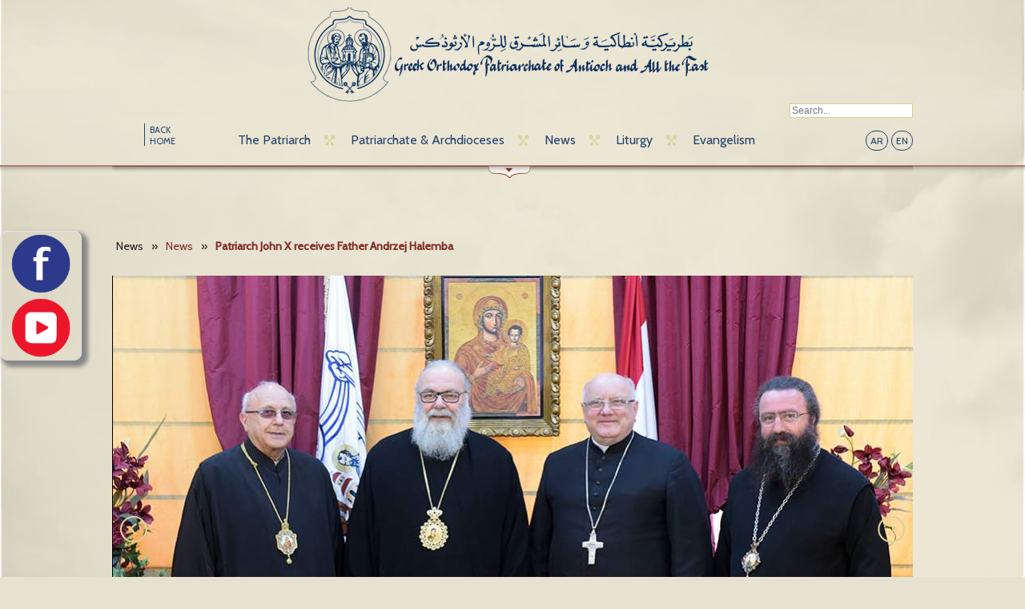

--- FILE ---
content_type: text/html; charset=utf-8
request_url: https://www.antiochpatriarchate.org/en/gallery/2539/
body_size: 3775
content:
<!DOCTYPE html>
<!--[if lt IE 7]>      <html class="no-js lt-ie9 lt-ie8 lt-ie7"> <![endif]-->
<!--[if IE 7]>         <html class="no-js lt-ie9 lt-ie8"> <![endif]-->
<!--[if IE 8]>         <html class="no-js lt-ie9"> <![endif]-->
<!--[if gt IE 8]><!--> <html class="no-js"> <!--<![endif]-->
<head>
    <meta charset="utf-8">
    <meta http-equiv="X-UA-Compatible" content="IE=edge,chrome=1">

    <title> - Greek Orthodox Patriarchate of Antioch and All the East</title>

    <meta name="description" content="">
    <meta name="keywords" content="">
<link rel="shortcut icon" href="/favicon.ico" type="image/x-icon" />

    <meta name="viewport" content="width=1200" />


    <link href="https://fonts.googleapis.com/css?family=Cabin:400,500" rel='stylesheet' type='text/css'>
    <link rel="stylesheet" href="/css/normalize.css"  media='all'>
    <link rel="stylesheet" href="/css/main.css?v3" media='all'>
    <link rel="stylesheet" href="/js/colorbox.css"  media='all'>
    <link rel="stylesheet" href="/js/bjqs.css"  media='all'>
    <link rel="stylesheet" href="/js/shadowbox/shadowbox.css"  media='all'>
    

    <script src="/js/vendor/jquery.min.1.7.2.js"></script>
    <script src="/js/vendor/modernizr-2.6.2.min.js"></script>
    <script src="/js/bjqs-1.3.min.js"></script>

    
<style>
#LeftSocialDiv {
  	width: 100px;
	height: 160px;
  	z-index: 10;

        border: 1px solid;
        border-color: #e5e6e9 #dfe0e4 #d0d1d5;
        -webkit-border-radius: 10px;
        border-radius: 10px;
        box-shadow: 5px 5px 5px 3px #888888;

	position: fixed;
	left: 0px;
	top: 40%;
}

#LeftSocialDiv img {
	margin: auto auto;
	display: block;
	width: 80px;
	height: 80px;
}

</style>
</head>

<body>
<!--<img src="img/main-bg.jpg" alt="" id="background" />-->

<div id="LeftSocialDiv">
	<a target='_blank' href="https://www.facebook.com/Antiochpatriarchate.org"><img src="https://antiochpatriarchate.org/img/facebook-sociocon.png" alt="Facebook Link Icon" title="Facebook Link Icon"/></a>
	<a target='_blank' href="https://www.youtube.com/user/AntiochPatriarchate1"><img src="https://antiochpatriarchate.org/img/youtube-sociocon.png" alt="Youtube Link Icon" title="Youtube Link Icon" /></a>
</div>


<section class="main-container">
<section class="wrapper">

<header>
        <div class="logo"><a href="/home/"><img src='/img/logo_en.png' /></a></div>
    <nav>
        <div class="wrapper-1000 clearfix">
            <ul class="clearfix" style='padding:0;width:920px;'>
                                <li><a href="/en/home/">BACK HOME</a></li>

                <li  class="menu"><a href="#main_submenu_2">The Patriarch</a></li><li  class="menu"><a href="#main_submenu_4">Patriarchate & Archdioceses</a></li><li  class="menu"><a href="#main_submenu_3">News </a></li><li  class="menu"><a href="#main_submenu_1">Liturgy</a></li><li style="background:none;" class="menu"><a href="#main_submenu_5">Evangelism</a></li>                <li class='langs'>
                    <div class="clearfix">
                        <span><a href="/ar/gallery/2539/">AR</a></span>
<span><a href="/en/gallery/2539/">EN</a></span>
<!--<span><a href="/fr/gallery/2539/">FR</a></span>-->                    </div>
                </li>
            </ul>

            <!--
            <div class='searchBar searchBarMain' style='top:-28px!important'>
                <a onclick='//displayNewsletterPopup();return false;' href='http://eepurl.com/LyBU9' target="_blank" style='font-size:14px;padding-right: 2px;'>> Click to Subscribe</a>
            </div>
            -->
            <div class='searchBar searchBarMain'>
                <form action='/en/search/' method='post'><input type='hidden' name='section' value='search' /><input placeholder='Search...' type='text' name='searchKey' /></form>
            </div>


        </div>
    </nav>
</header>
<div class='header-bottom-border'> </div>

<div class="wrapper-1000 clearfix submenu-container">
    <div class='submenu' align="center">
        <div id='main_submenu_2' class='content' style='display:none'><ul><li><a href='/en/category/biography/1/'>Biography</a></li><li><a href='/en/category/enthronement/2/'>Enthronement</a></li><li><a href='/en/category/homilies/3/'>Homilies</a></li></ul><ul><li><a href='/en/category/encyclicals/4/'>Encyclicals</a></li><li><a href='/en/category/statements-appeals/31/'>Statements &  Appeals</a></li><li><a href='/en/gallery/list/the-patriarch/2/'>Gallery</a></li></ul><ul><li><a href='/en/video/list/the-patriarch/2/'>Video Gallery</a></li></ul></div><div id='main_submenu_4' class='content' style='display:none'><ul><li><a href='/en/category/greek-orthodox-patriarchate-of-antioch-and-all-the-east/70/'>Greek Orthodox Patriarchate of Antioch and All the East</a></li><li><a href='/en/category/the-holy-synod/109/'>The Holy Synod</a></li><li><a href='/en/category/archdioceses/64/'>Archdioceses</a></li></ul><ul><li><a href='/en/category/auxiliary-bishops/37/'>Auxiliary Bishops</a></li><li><a href='/en/category/the-retired-bishops/137/'>The retired bishops</a></li><li><a href='/en/gallery/list/patriarchate-archdioceses/4/'>Gallery</a></li></ul><ul><li><a href='/en/video/list/patriarchate-archdioceses/4/'>Video Gallery</a></li></ul></div><div id='main_submenu_3' class='content' style='display:none'><ul><li><a href='/en/category/news/9/'>News</a></li><li><a href='/en/category/antiochian-conferences/124/'>Antiochian Conferences</a></li><li><a href='/en/gallery/list/news/3/'>Gallery</a></li></ul><ul><li><a href='/en/video/list/news/3/'>Video Gallery</a></li></ul></div><div id='main_submenu_1' class='content' style='display:none'><ul><li><a href='/en/category/the-holy-mysteries/156/'>The Holy Mysteries</a></li><li><a href='/en/category//131/'></a></li><li><a href='/en/category/saints/115/'>Saints</a></li></ul><ul><li><a href='/en/category//129/'></a></li><li><a href='/en/category//121/'></a></li><li><a href='/en/category//114/'></a></li></ul><ul><li><a href='/en/category/the-pentecostarion-explanation/126/'>The Pentecostarion Explanation </a></li><li><a href='/en/gallery/list/liturgy/1/'>Gallery</a></li><li><a href='/en/video/list/liturgy/1/'>Video Gallery</a></li></ul></div><div id='main_submenu_5' class='content' style='display:none'><ul><li><a href='/en/category//123/'></a></li><li><a href='/en/category/icons-explanation/24/'>Icons Explanation</a></li><li><a href='/en/category/feasts/87/'>Feasts</a></li></ul><ul><li><a href='/en/category//138/'></a></li><li><a href='/en/category/see-family/141/'>#see_family</a></li><li><a href='/en/gallery/list/evangelism/5/'>Gallery</a></li></ul><ul><li><a href='/en/video/list/evangelism/5/'>Video Gallery</a></li></ul></div>
        <div class="nav-arrow-container"> <a href="#" class="nav-arrow down"> </a> </div>
    </div>
</div>

    <!-- End of Header -->
<style>.breadcrumb{font-weight: normal;padding:0;}</style>
<div class="page-content">
    <div class="gallery">
        <div class="wrapper-1000 slider">
            <h2><ul class="breadcrumb"><li >News  </li><li class="divider">&raquo;</li><li ><a href="/en/category/9/">News</a></li><li class="divider">&raquo;</li><li  class="active" ><a href="/en/page/2539/">Patriarch John X receives Father Andrzej Halemba</a></li></ul></h2>
            <!--<h3 style='text-align:center;'>Patriarch John X receives Father Andrzej Halemba</h3>-->
            <div id="showcase" class="showcase">


                
                    <div class='showcase-slide' >
                    <div class='showcase-content'>
                    <div class='showcase-content-wrapper clearfix'>
                    <img src='https://www.antiochpatriarchate.org/images/thumbs/image.php?width=1000&amp;height=665&amp;image=//images/page_photos/aom-18032022-03-01-04-47-49.JPG' style='max-width:1000px;max-height:665px' />
                    <div class='description clearfix'>
                    <div class='left'>
                    <p></p>
                    </div>
                    </div>
                    </div>
                    </div>
                    <div class='showcase-thumbnail'>
                    <img src='https://www.antiochpatriarchate.org/images/thumbs/image.php?width=116&amp;height=90&amp;cropratio=116:90&amp;image=//images/page_photos/aom-18032022-03-01-04-47-49.JPG' width='116' height='90' />
                    <div class='showcase-thumbnail-cover'></div>
                    </div>
                    </div>
                    
                    <div class='showcase-slide' style="display:none">
                    <div class='showcase-content'>
                    <div class='showcase-content-wrapper clearfix'>
                    <img src='https://www.antiochpatriarchate.org/images/thumbs/image.php?width=1000&amp;height=665&amp;image=//images/page_photos/aom-18052022-03-01-04-47-51.JPG' style='max-width:1000px;max-height:665px' />
                    <div class='description clearfix'>
                    <div class='left'>
                    <p></p>
                    </div>
                    </div>
                    </div>
                    </div>
                    <div class='showcase-thumbnail'>
                    <img src='https://www.antiochpatriarchate.org/images/thumbs/image.php?width=116&amp;height=90&amp;cropratio=116:90&amp;image=//images/page_photos/aom-18052022-03-01-04-47-51.JPG' width='116' height='90' />
                    <div class='showcase-thumbnail-cover'></div>
                    </div>
                    </div>
                    
                    <div class='showcase-slide' style="display:none">
                    <div class='showcase-content'>
                    <div class='showcase-content-wrapper clearfix'>
                    <img src='https://www.antiochpatriarchate.org/images/thumbs/image.php?width=1000&amp;height=665&amp;image=//images/page_photos/aom-18112022-03-01-04-47-50.JPG' style='max-width:1000px;max-height:665px' />
                    <div class='description clearfix'>
                    <div class='left'>
                    <p></p>
                    </div>
                    </div>
                    </div>
                    </div>
                    <div class='showcase-thumbnail'>
                    <img src='https://www.antiochpatriarchate.org/images/thumbs/image.php?width=116&amp;height=90&amp;cropratio=116:90&amp;image=//images/page_photos/aom-18112022-03-01-04-47-50.JPG' width='116' height='90' />
                    <div class='showcase-thumbnail-cover'></div>
                    </div>
                    </div>
                    
            </div>
            <br class="clearfix" /><br class="clearfix" />
            <div id="example5">
    <div id="shareme"  data-text="Greek Orthodox Patriarchate of Antioch and All the East"></div>
</div>



<br />

        </div>
    </div>
</div>

<br class="clearfix" />

<!-- Start of Footer -->
<footer>
    <div class="wrapper-1000 clearfix">
        <div class="left">
            <p>&copy; Copyright Greek Orthodox Patriarchate of Antioch and All the East - All Rights Reserved | <a title='RNNLab' href="http://www.rnnlab.com">Site managed by RNNLab</a></p>
        </div>
        <div class="right" style="position:relative;">
            <ul class="clearfix">
                <li>
                    <a href='/en/category/contact/93/' class='email'></a>
                </li>
                <li><a href="https://www.facebook.com/Antiochpatriarchate.org" target='_blank' class="fb"></a></li>
                <!--                <li><a href="#" class="twitter"></a></li>-->
                <li><a href="https://www.youtube.com/user/AntiochPatriarchate1" target='_blank' class="youtube"></a></li>
            </ul>

        </div>


    </div>
</footer>
</section>
</section>


<!--<link rel="stylesheet" type="text/css" href="/js/datatables.min.css"/>
<script type="text/javascript" src="/js/datatables.min.js"></script>
-->
<script src="/js/vendor/jquery.fullbg.min.js"></script>
<script src="/js/vendor/jquery.aw-showcase.min.js"></script>
<script src="/js/jquery.colorbox-min.js"></script>
<script src="/js/shadowbox/shadowbox.js"></script>


<script src="/js/main.js"></script>

<script type="text/javascript" src="/js/sliderkit/jquery.sliderkit.1.9.2.js"></script>
<script type="text/javascript" src="/js/sliderkit/addons/sliderkit.delaycaptions.1.1.pack.js"></script>
<script type="text/javascript" src="/js/sliderkit/addons/sliderkit.counter.1.0.pack.js"></script>
<script type="text/javascript" src="/js/sliderkit/addons/sliderkit.timer.1.0.pack.js"></script>
<script type="text/javascript" src="/js/sliderkit/addons/sliderkit.imagefx.1.0.pack.js"></script>



<script type="text/javascript">
    $(window).load(function(){ //$(window).load() must be used instead of $(document).ready() because of Webkit compatibility
        // Photo gallery > With captions
        $(".photosgallery-captions").sliderkit({
            mousewheel:false,
            keyboard:true,
            shownavitems:4,
            auto:false,
            delaycaptions:false,
            counter: true
        });
    });
</script>

<!-- End of Footer -->
<script>
    (function(i,s,o,g,r,a,m){i['GoogleAnalyticsObject']=r;i[r]=i[r]||function(){
        (i[r].q=i[r].q||[]).push(arguments)},i[r].l=1*new Date();a=s.createElement(o),
        m=s.getElementsByTagName(o)[0];a.async=1;a.src=g;m.parentNode.insertBefore(a,m)
    })(window,document,'script','//www.google-analytics.com/analytics.js','ga');

    ga('create', 'UA-46704229-1', 'antiochpatriarchate.org');
    ga('send', 'pageview');

</script>


<script type="text/javascript" src="/js/jquery.sharrre.min.js?v2"></script>
<script>
    $(document).ready(function(){
        $('#shareme').sharrre({
            share: {
                twitter: true,
                googlePlus: false,
                digg: false,
                delicious: false,
                stumbleupon: false,
                linkedin: true,
                pinterest: false,
                facebook: true,
            },

            enableHover: false,
            enableCounter: false,
            enableTracking: true
        });
    });
</script>
<style type="text/css">
    #example5{
        margin:0 auto;
        width:325px;direction:ltr;
    }
    #example5 .email{
        position:relative;
        top:-4px;
    }
    .emailShareForm input[type='text'],
    .emailShareForm textarea{
        width:325px;
    }
    .emailShareForm textarea{
        height:125px;
    }

    .emailShareForm{text-align:center;}
    .emailShareForm label {font-weight: bold;}


    .sharrre .button{
        display:inline-block;
        width:85px;
        direction:ltr;
        text-align: center;
        margin: 0 10px;
    }
</style>



<script defer src="https://static.cloudflareinsights.com/beacon.min.js/vcd15cbe7772f49c399c6a5babf22c1241717689176015" integrity="sha512-ZpsOmlRQV6y907TI0dKBHq9Md29nnaEIPlkf84rnaERnq6zvWvPUqr2ft8M1aS28oN72PdrCzSjY4U6VaAw1EQ==" data-cf-beacon='{"version":"2024.11.0","token":"b5cff6752dde48dcb0559262d026f585","r":1,"server_timing":{"name":{"cfCacheStatus":true,"cfEdge":true,"cfExtPri":true,"cfL4":true,"cfOrigin":true,"cfSpeedBrain":true},"location_startswith":null}}' crossorigin="anonymous"></script>
</body>
</html>


--- FILE ---
content_type: application/javascript
request_url: https://www.antiochpatriarchate.org/js/sliderkit/addons/sliderkit.delaycaptions.1.1.pack.js
body_size: 827
content:
/**
 *  Slider Kit Delay Captions, v.1.1 (packed) - 2012/01/10
 *  http://www.kyrielles.net/sliderkit
 *  
 *  Copyright (c) 2010-2012 Alan Frog
 *  Licensed under the GNU General Public License
 *  See <license.txt> or <http://www.gnu.org/licenses/>
 *  
 *  Requires : jQuery Slider Kit v1.7.1+
 * 
 */
eval(function(p,a,c,k,e,r){e=function(c){return(c<a?'':e(parseInt(c/a)))+((c=c%a)>35?String.fromCharCode(c+29):c.toString(36))};if(!''.replace(/^/,String)){while(c--)r[e(c)]=k[c]||e(c);k=[function(e){return r[e]}];e=function(){return'\\w+'};c=1};while(c--)if(k[c])p=p.replace(new RegExp('\\b'+e(c)+'\\b','g'),k[c]);return p}('(5($){T.U.q=5(c){3 d=V,K={v:W,6:\'n\',w:\'x\',y:X,L:\'\',Y:l},r={o:d.4.Z+\'-10-o\'},2=\'\',z=0,A=\'\',j=0,s=0,t=0,k=\'\';3 e=5(){3 a=$(\'.\'+r.o,d.11);7(a.B()==0){d.C(\'q #12\',d.4.D,0);M l}2=$.13({},K,c);3 b=a.14();j=(2.6==\'u\'||2.6==\'n\')?a.15():2.6==\'m\'?b:2.6==\'p\'?d.16:0;7(j==0){d.C(\'q #17\',d.4.D,0);M l}18{a.E({u:\'\',n:\'0\',m:\'\',p:\'\'})}s=2.v<d.4.F?d.4.F:2.v;t=d.4.F+s+2.y;7(d.4.N<t){d.4.N=t;d.C(\'q #19\',d.4.D,0)}d.G=l;H(2.w){8\'x\':A=2.6==\'p\'?\'\':\'-\';z=2.6==\'p\'?\'m\':2.6;H(2.6){8\'u\':k={u:\'+=\'+j};9;8\'n\':k={n:\'+=\'+j};9;8\'m\':k={m:\'+=\'+j};9;8\'p\':k={m:\'-=\'+b};9}9;8\'O\':k={\'P\':1};9}};3 f=5(){7(d.I!=1a){1b(d.I)}};3 g=5(){f();3 a=$(\'.\'+r.o,d.Q);7(a.B()>0){H(2.w){8\'O\':a.E(\'P\',\'0\');9;8\'x\':a.E(z,A+j+\'1c\');9}}};d.1d.R(g);3 h=5(a){d.J=S;a.1e(k,2.y,2.L,5(){d.G=l;d.J=l})};3 i=5(){f();3 a=$(\'.\'+r.o,d.Q);7(a.B()>0){7(!d.4.1f){d.G=S}7(!d.J){d.I=1g(5(){h(a)},s)}}};d.1h.R(i);e()}})(1i);',62,81,'||params|var|options|function|position|if|case|break||||||||||txtboxSize|animParam|false|left|bottom|textbox|right|DelayCaptions|csslib|animDelay|animDuration|top|delay|transition|sliding|duration|cssPos|cssOp|size|_errorReport|debug|css|panelfxspeed|animating|switch|txtBoxTimer|textboxRunning|defaults|easing|return|autospeed|fading|opacity|currPanel|push|true|SliderKit|prototype|this|400|300|hold|cssprefix|panel|domObj|01|extend|width|height|domObjWidth|02|else|03|null|clearTimeout|px|panelAnteFns|animate|fastchange|setTimeout|panelPostFns|jQuery'.split('|'),0,{}))

--- FILE ---
content_type: application/javascript
request_url: https://www.antiochpatriarchate.org/js/main.js
body_size: 2222
content:
/*!
* hoverIntent r7 // 2013.03.11 // jQuery 1.9.1+
* http://cherne.net/brian/resources/jquery.hoverIntent.html
*
* You may use hoverIntent under the terms of the MIT license.
* Copyright 2007, 2013 Brian Cherne
*/
(function(e){e.fn.hoverIntent=function(t,n,r){var i={interval:100,sensitivity:7,timeout:0};if(typeof t==="object"){i=e.extend(i,t)}else if(e.isFunction(n)){i=e.extend(i,{over:t,out:n,selector:r})}else{i=e.extend(i,{over:t,out:t,selector:n})}var s,o,u,a;var f=function(e){s=e.pageX;o=e.pageY};var l=function(t,n){n.hoverIntent_t=clearTimeout(n.hoverIntent_t);if(Math.abs(u-s)+Math.abs(a-o)<i.sensitivity){e(n).off("mousemove.hoverIntent",f);n.hoverIntent_s=1;return i.over.apply(n,[t])}else{u=s;a=o;n.hoverIntent_t=setTimeout(function(){l(t,n)},i.interval)}};var c=function(e,t){t.hoverIntent_t=clearTimeout(t.hoverIntent_t);t.hoverIntent_s=0;return i.out.apply(t,[e])};var h=function(t){var n=jQuery.extend({},t);var r=this;if(r.hoverIntent_t){r.hoverIntent_t=clearTimeout(r.hoverIntent_t)}if(t.type=="mouseenter"){u=n.pageX;a=n.pageY;e(r).on("mousemove.hoverIntent",f);if(r.hoverIntent_s!=1){r.hoverIntent_t=setTimeout(function(){l(n,r)},i.interval)}}else{e(r).off("mousemove.hoverIntent",f);if(r.hoverIntent_s==1){r.hoverIntent_t=setTimeout(function(){c(n,r)},i.timeout)}}};return this.on({"mouseenter.hoverIntent":h,"mouseleave.hoverIntent":h},i.selector)}})(jQuery)

function resetArch(){
    $(".archinfo").hide();
    $(".archpopup").show();
}



function displayEmailShare(){
    Shadowbox.open({
        content: '#emailShare',
        player: 'inline',
        height: 490,
        width: 500,
        options:{
            //    onClose: function(){ resetArch(); }
        }
    });
}


function displayArchdioceses(){
    Shadowbox.open({
        content: '#archdioceses',
        player: 'inline',
        height: 600,
        width: 830,
        options:{
            onClose: function(){ resetArch(); }
        }
    });
}

function displayNewsletterPopup(){
    Shadowbox.open({
        content: '#newsletterSubscribe',
        player: 'inline',
        height: 300,
        width: 500,
        options:{
            onClose: function(){

            }
        }
    });
}
$(document).ready(function(){

    Shadowbox.init();

    $(".showAudio").click(function(e){
        e.preventDefault();
        $("#audio").toggle(500);
    });

    $(".toggleNextUl").siblings('ul').hide();

    $(".toggleNextUl").click(function() {
        $(this).next("ul").slideToggle(600);
    });

    $(".colorbox").colorbox({inline:true, width:"50%", height:'20%'});
    $(".colorbox_form").colorbox({inline:true, width:"700"});

    //    $("#background").fullBg();

    $(".submenu .content").hide();

    $(".submenu-container").css('zIndex','-1');

    //$("li.menu a").hoverIntent(function() {
    //        if ( !$('.submenu').hasClass("inview")) {
    //            $(this).click();
    //        }
    //    });


    $("li.menu a").click(function() {
        $(".submenu-container").show();
        var elid = $(this).attr("href");
        $(".submenu .content ").hide();
        $(elid).show();

        if ($(".submenu").hasClass('inview')) {
            if ( $(this).hasClass('bold')) {
                $(this).removeClass('bold');
                $(".submenu").animate({top:'-123px'},300,function(){
                    $(".nav-arrow").removeClass('up').addClass('down');
                    $(".submenu").removeClass("inview");
                    $(".submenu-container").css('zIndex','-1');
                } );
            }
        }
        else {
            $(".submenu").animate({top:'-1px'},300 );
            $(".submenu").addClass("inview");
            $(".submenu-container").css('zIndex','2');

            if( $(".nav-arrow").hasClass('down') ){
                $(".nav-arrow").removeClass('down').addClass('up');
            } else {
                $(".submenu").animate({top:'-123px'},300,function(){
                    $(".nav-arrow").removeClass('up').addClass('down');
                    $(".submenu").removeClass("inview");
                    $(".submenu-container").css('zIndex','-1');
                } );

            }
        }

        $("li.menu a").removeClass('bold');
        $(this).addClass('bold');


        return false;
    });


    $(".submenu .nav-arrow").click(function(){
        if( $(this).hasClass('up') ){
            $(".nav-arrow").removeClass('up').addClass('down');
            $(".submenu").animate({top:'-123px'}, 500 );
            $(".submenu").removeClass("inview");
            $(".submenu-container").css('zIndex','-1');
        } else {

        }

        return false;
    });



    $(".mainpage #showcase").awShowcase(
        {
            content_width: 1000,
            content_height: 500,
            auto: true,
            continuous: true,
            pauseonover: true,
            arrows: true,
            buttons: false,
            transition: 'fade',
            interval: 5000,
            transition_speed: 2000
    });


    $(".gallery #showcase").awShowcase(
        {
            content_width: 1000,
            content_height: 700,
            auto: false,
            continuous: true,
            pauseonover: true,
            arrows: true,
            buttons: false,
            thumbnails:    true,
            keybord_keys: true,
            thumbnails_position:    'outside-last', /* outside-last/outside-first/inside-last/inside-first */
            thumbnails_direction:    'horizontal', /* vertical/horizontal */
    });



    $(".highlight-images ul li").hover(
        function () {
            var el = $(this).attr("rel");
            $("#"+el+ " a").addClass("active");
            $("#"+el).addClass("active");
            $("#"+el).prev().addClass("active2");
        },
        function () {
            var el = $(this).attr("rel");
            $("#"+el+ " a").removeClass("active");
            $("#"+el).removeClass("active");
            $("#"+el).prev().removeClass("active2");
        }
    );

    $(".highlights ul li").hover(
        function () {
            var h_img_id = $(this).attr('id');

            $(".highlight-images ul li[rel="+h_img_id+"] div").addClass("active");
            $(".highlight-images ul li[rel="+h_img_id+"] div img").addClass("active");

            $(this).children("a").addClass("active");
            $(this).addClass("active");
            $(this).prev().addClass("active2");
        },
        function () {
            var h_img_id = $(this).attr('id');

            $(".highlight-images ul li[rel="+h_img_id+"] div").removeClass("active");
            $(".highlight-images ul li[rel="+h_img_id+"] div img").removeClass("active");


            $(this).children("a").removeClass("active");
            $(this).removeClass("active");
            $(this).prev().removeClass("active2");
        }
    );




    // Reset Font Size
    var originalFontSize = $('#mainText').css('font-size');

    $(".resetFont").click(function(){
        $('html').css('font-size', originalFontSize);
    });
    // Increase Font Size
    $(".increaseFont").click(function(event){
        event.preventDefault();
        var currentFontSize = $('#mainText').css('font-size');
        var currentFontSizeNum = parseFloat(currentFontSize, 10);
        var newFontSize = currentFontSizeNum*1.2;
        $('#mainText').css('font-size', newFontSize);
        return false;
    });
    // Decrease Font Size
    $(".decreaseFont").click(function(event){
        event.preventDefault();
        var currentFontSize = $('#mainText').css('font-size');
        var currentFontSizeNum = parseFloat(currentFontSize, 10);
        var newFontSize = currentFontSizeNum*0.8;
        $('#mainText').css('font-size', newFontSize);
        return false;
    });



    $(document.body).on('click', '.openArchInfo', function(e) {
        var id = $(this).attr("data-id");
        var lng = $(this).attr("data-lng");

        $(".archinfo").show();
        $(".archpopup").hide();
        $(".archinfo").html("Loading...");

        $.ajax({
            url: "/actions/getArchInfo.php?id="+id+"&lng="+lng,
            type: 'POST',
            dataType: 'html',
            success: function(response, textStatus, XMLHttpRequest) {
                if (!response){
                    $(".archinfo").html("There was an error!");
                    return false;
                }
                else {
                    $(".archinfo").html(response);
                }

            },
            error: function(XMLHttpRequest, textStatus, errorThrown) {
                $("#archinfo").html("There was an error!");
                if (typeof console != 'undefined')
                    console.dir(XMLHttpRequest);
                return false;
            }
        });
    });


    $(document).click(function(){
        var currentPosition = $("#event_slider").css('right');
        if (currentPosition != '-800px') {
            $("#event_slider").animate({"right": '-800px'}, "slow")
        }
    });
    $(document.body).on('click', '#event_slider .button', function(e) {
        var currentPosition = $("#event_slider").css('right');
        if (currentPosition == '0px') {
            $("#event_slider").animate({"right": '-800px'}, "slow")
        }
        else {
            $("#event_slider").animate({"right": '0px'}, "slow")
        }
    });

});



$(document.body).on("submit",'.emailShareForm form', submitEmailShare);

function submitEmailShare(event){

    var datas = $(this).serialize();
    var $result = $(".emailShareStatus");
    $result.html("Sending...").show("fast");
    event.preventDefault();
    $.ajax({
        url: "/actions/sharePageByEmail.php",
        type: 'POST',
        dataType: 'html',
        data: datas,
        success: function(response, textStatus, XMLHttpRequest) {
            if (!response){
                $result.html("There was an error!");
                return false;
            }
            else {
                $result.html(response);
            }
        },
        error: function(XMLHttpRequest, textStatus, errorThrown) {
            $result.html("There was an error!");
            if (typeof console != 'undefined')
                console.dir(XMLHttpRequest);
            return false;
        }
    });

}

$("#mailingListRegistrationForm").on("submit",mailingListRegister);

function mailingListRegister(event){

    var datas = $("#mailingListRegistrationForm").serialize();
    var $result = $(".mailingListResult");
    $result.html("Registering...").show("fast");
    event.preventDefault();
    $.ajax({
        url: "/actions/mailingListRegister.php",
        type: 'POST',
        dataType: 'html',
        enctype: 'multipart/form-data',
        data: datas,
        success: function(response, textStatus, XMLHttpRequest) {
            if (!response){
                $result.html("There was an error!");
                return false;
            }
            else {
                $result.html(response);
            }
        },
        error: function(XMLHttpRequest, textStatus, errorThrown) {
            $result.html("There was an error!");
            if (typeof console != 'undefined')
                console.dir(XMLHttpRequest);
            return false;
        }
    });

}